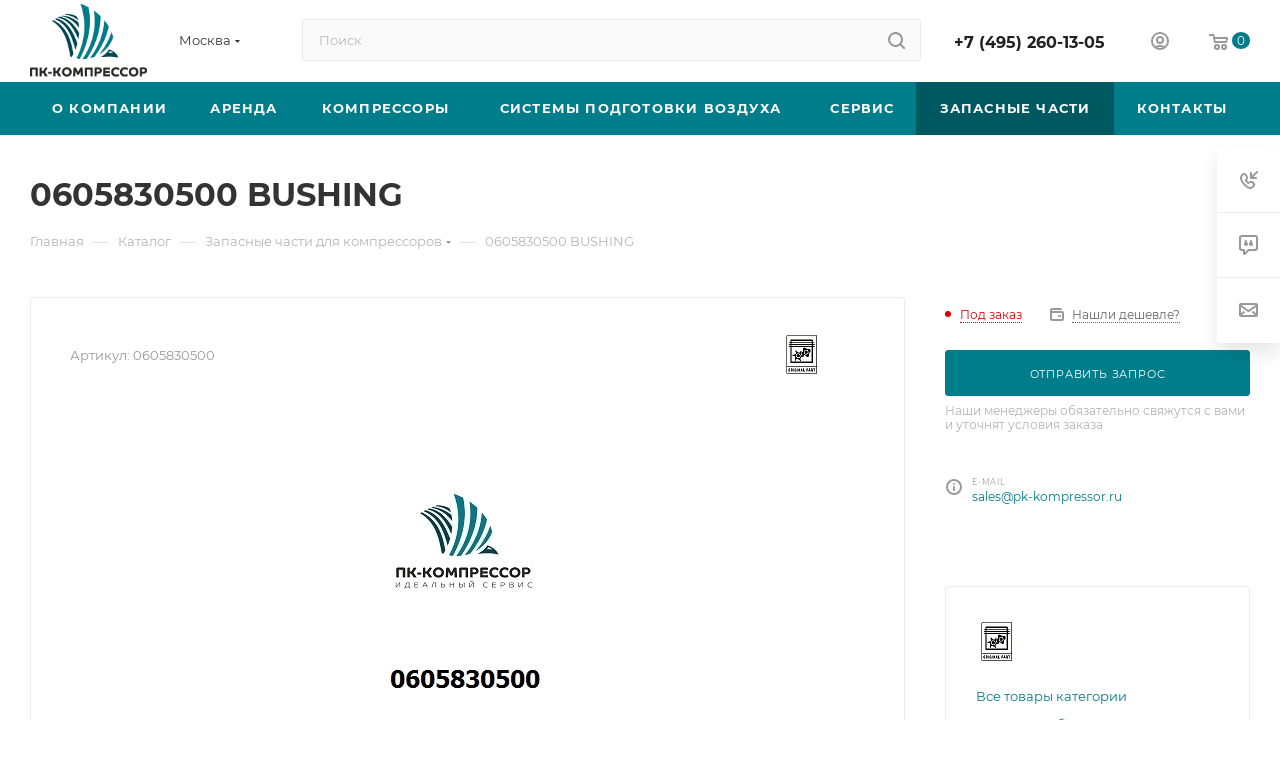

--- FILE ---
content_type: application/javascript; charset=utf-8
request_url: https://pk-kompressor.ru/bitrix/templates/aspro_max/js/speed.min.js?=1732791328
body_size: 1733
content:
var funcDefined=function(e){try{return"function"==typeof e||"function"==typeof window[e]}catch(e){return!1}};CheckTopMenuDotted=function(){var e=$("nav.mega-menu.sliced");if(!window.matchMedia("(max-width:991px)").matches)return e.length&&e.each((function(){let e=$(this);if(e.hasClass("initied"))return!1;var n=e.find("td.js-dropdown");if("none"==e.parents(".collapse").css("display"))return!1;var i=e.closest("div")[0],t=e.closest("div")[0].getBoundingClientRect().width,d=e.find("tr>.menu-item"),a=0,o=e.find("table");o.css("width","auto"),d.each((function(e,n){a+=n.getBoundingClientRect().width}));var s=!1;let r,l;for(;a>t&&(r=e.find("td").not(".nosave").last(),r.length);){n.show();var f=r.attr("class");l='<li class="menu-item '+(r.hasClass("dropdown")?"dropdown-submenu ":"")+(r.hasClass("active")?"active ":"")+'" data-hidewidth="'+a+'" '+(f?'data-class="'+f+'"':"")+">"+r.find(".wrap").html()+"</li>",r.remove(),n.find("> .wrap > .dropdown-menu").prepend(l),a=0,d.each((function(e,n){a+=n.getBoundingClientRect().width})),t=i.getBoundingClientRect().width,s=!0}if(!s)do{var c=n.find(".dropdown-menu").find("li").length;if(r=n.find(".dropdown-menu").find("li").first(),!r.length){n.hide();break}if(r.attr("data-hidewidth")>t)break;if(l='<td class="'+((f=r.attr("data-class"))?f+" ":"")+'" data-hidewidth="'+t+'"><div class="wrap">'+r.html()+"</div></td>",r.remove(),$(l).insertBefore(e.find("td.js-dropdown")),!c){n.hide();break}a=0,d.each((function(e,n){a+=n.getBoundingClientRect().width}))}while(a<=t);let h=o.find("td");h.css("visibility","visible"),h.removeClass("unvisible"),e.addClass("ovisible"),e.removeClass("unvisible"),o.css("width","")})),!1},funcDefined("InitTopestMenuGummi")||(InitTopestMenuGummi=function(){if(!window.isOnceInited){function e(){var e=i.find(">li:not(.more)"),n=e.length;if(n)for(var t=0,d=0;d<n;++d){var s=e.eq(d);if(s[0].getBoundingClientRect().width){var r=s[0].getBoundingClientRect().width+parseInt(s.css("margin-left"));o[d]=(t+=r)+(d!==n-1?a:0)}}}function n(){if(!window.matchMedia("(max-width:991px)").matches){var e=i.parent(),n="flex"===e.css("display"),s=e.closest(".header__top-item"),r=s.hasClass("dotted-flex-1");if(r&&s.addClass("flex1"),n){for(var l=0,f=i.siblings().filter("div"),c=0,h=f.length;c<h;++c)l+=f.eq(c)[0].getBoundingClientRect().width;var u=e[0].getBoundingClientRect().width-l}else{var p=parseInt(s.css("margin-left"))+parseInt(s.css("margin-right"));u=i[0].getBoundingClientRect().width-(a+p)}var m=i.find(">li:not(.more),li.more>.dropdown>li"),g=m.length;if(g){var v=!1;for(c=g-1;c>=0;--c){if(!((w=m.eq(c)).parents(".more").length>0))if(o[c]>u)v||(v=!0,t.removeClass("hidden")),(C=w.clone()).find(">a").addClass("dark_font"),C.prependTo(d),w.addClass("hidden cloned"),u=i[0].getBoundingClientRect().width-a}for(c=0;c<g;++c){var w,C;if((w=m.eq(c)).parents(".more").length>0)if(o[c]<=u)c===g-1&&(v=!1,t.addClass("hidden")),(C=w.clone()).find(">a").removeClass("dark_font"),C.insertBefore(t),w.addClass("cloned")}i.find("li.cloned").remove()}r&&s.removeClass("flex1")}}var i=$(".menu.topest");if(i.length)try{var t=i.find(">.more"),d=t.find(">.dropdown"),a=t[0].getBoundingClientRect().width+parseInt(t.css("margin-left")),o=[];ignoreResize.push(!0),e(),n(),ignoreResize.pop(),BX.addCustomEvent("onWindowResize",(function(t){try{ignoreResize.push(!0),e(),n(),i.addClass("initied"),i.parent().addClass("initied")}catch(e){}finally{ignoreResize.pop()}}))}catch(e){}}}),funcDefined("InitTopMenuGummi")||(InitTopMenuGummi=function(){function e(){var e=i.actual("innerWidth")-t.actual("innerWidth"),a=n.find(">li:not(.more):not(.catalog),li.more>.dropdown>li"),l=a.length;if(l){for(var f=!1,c=l-1;c>=0;--c){if(!((h=a.eq(c)).parents(".more").length>0))if(o[c]>e)f||(f=!0,d.removeClass("hidden")),(u=h.clone()).find(">.dropdown").removeAttr("style").removeClass("toleft"),u.find(">a").addClass("dark_font").removeAttr("style"),u.prependTo(s),h.addClass("cloned")}for(c=0;c<l;++c){var h,u;if((h=a.eq(c)).parents(".more").length>0)if(o[c]<=e)c===l-1&&(f=!1,d.addClass("hidden")),(u=h.clone()).find(">a").removeClass("dark_font"),u.insertBefore(d),h.addClass("cloned")}n.find("li.cloned").remove();var p=n.find(">li:not(.more):not(.catalog)").length,m=e-o[p-1],g=Math.floor(m/(p+(d.hasClass("hidden")?0:1))),v=r+g,w=Math.floor(v/2),C=v-w;n.find(">li:not(.catalog):visible>a").each((function(){$(this).css({"padding-left":w+"px"}),$(this).css({"padding-right":C+"px"})}));var R=v+m-(p+(d.is(":visible")?1:0))*g,b=Math.floor(R/2),B=R-b;n.find(">li:visible").last().find(">a").css({"padding-left":b+"px"}),n.find(">li:visible").last().find(">a").css({"padding-right":B+"px"})}CheckTopMenuFullCatalogSubmenu()}var n=$(".menu_top_block");if($menuTopest.length){var i=n.parents(".wrap_menu"),t=i.find(".catalog_menu_ext"),d=n.find(">.more"),a=d.actual("outerWidth",{includeMargin:!0});d.addClass("hidden");var o=[],s=d.find(">.dropdown"),r=2*parseInt(d.find(">a").css("padding-left"));setTimeout((function(){ignoreResize.push(!0),function(){var e=n.closest(".wrap_menu").find(".inc_menu .menu_top_block >li:not(.more)"),i=e.length;if(i)for(var t=0,d=0;d<i;++d){var s=e.eq(d).actual("outerWidth");o[d]=(t+=s)+(d!==i-1?a:0)}}(),e(),ignoreResize.pop()}),5e3),BX.addCustomEvent("onWindowResize",(function(n){try{ignoreResize.push(!0),e()}catch(e){}finally{ignoreResize.pop()}}))}});